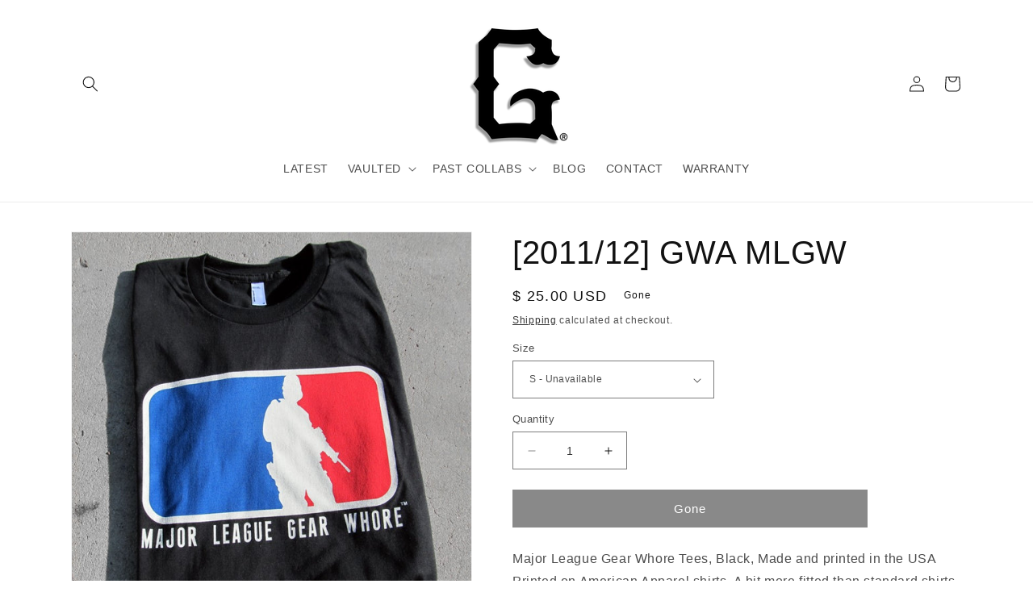

--- FILE ---
content_type: text/html; charset=utf-8
request_url: https://sapi.negate.io/script
body_size: -356
content:
JLnR2AxwjsCUwUwVpAhoy+wieNgVs0iLINLQHwoUx69RB0TREYFVpO9KSvG+f+zqlkEJfQDQURX42qbaj+1jgnc=